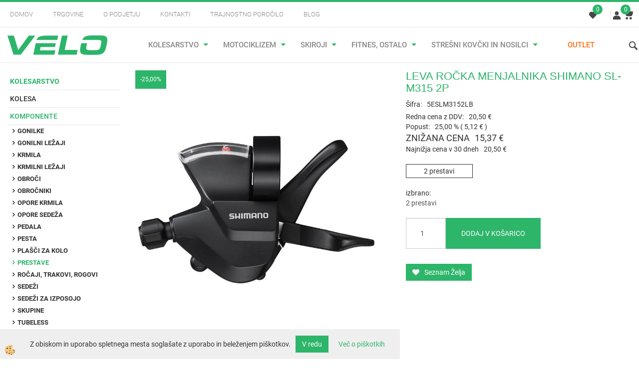

--- FILE ---
content_type: text/html
request_url: https://www.velo.si/rocka-menjalnika-shimano-sl-m315-2p-l
body_size: 22164
content:
<!DOCTYPE html><html lang="sl"><head><meta charset="utf-8"><title>LEVA ROČKA MENJALNIKA SHIMANO SL-M315 2P</title>
<meta name="description" content="Prestave. Komponente. KOLESARSTVO. LEVA ROČKA MENJALNIKA SHIMANO SL-M315 2P. " />
<meta name="keywords" content="Prestave, Komponente, KOLESARSTVO,LEVA, ROČKA, MENJALNIKA, SHIMANO, SL-M315, 2P, " />
<link rel="alternate" hreflang="en" href="/s_product3848" />
<link rel="alternate" hreflang="sl" href="/rocka-menjalnika-shimano-sl-m315-2p-l" />
<link rel="alternate" href="/rocka-menjalnika-shimano-sl-m315-2p-l" hreflang="x-default" /><link rel="canonical" href="https://www.velo.si/rocka-menjalnika-shimano-sl-m315-2p-l" />
<meta property="fb:app_id" content="" />
<meta property="og:title" content="LEVA ROČKA MENJALNIKA SHIMANO SL-M315 2P" />
<meta property="og:image" content="https://www.velo.si/media/SlikeIT/5ESLM3152LB.jpg" />
<meta property="og:type" content="product" />
<meta property="og:url" content="https://www.velo.si/rocka-menjalnika-shimano-sl-m315-2p-l" />
<meta property="og:description" content="" />
<script type="text/javascript">document.addEventListener("DOMContentLoaded", function(event) {ExternalJSArtikelView(184153,221233,'sl');});</script><meta name="viewport" content="width=device-width, initial-scale=1.0"><link rel="stylesheet" href="/skins/general.css?ver=2"><link rel="stylesheet" href="/skins/body.css?ver=2"><link rel="icon" href="/favicon.ico" /><script defer type="text/javascript" src="/js/all.js?5.702" onload="Initialize();"></script><script defer type="text/javascript" src="/js/js_swiper.js?5.702"></script><script defer type="text/javascript" src="/js/sl/js_validation.js?5.702"></script><script defer type="text/javascript" src="/js/sl/js_custom.js?5.702"></script><script type="text/javascript">
(function(w,d,s,l,i){w[l]=w[l]||[];w[l].push({'gtm.start': 
new Date().getTime(),event:'gtm.js'});var f=d.getElementsByTagName(s)[0], 
j=d.createElement(s),dl=l!='dataLayer'?'&l='+l:'';j.async=true;j.src=
'//www.googletagmanager.com/gtm.js?id='+i+dl;f.parentNode.insertBefore(j,f);
})(window,document,'script','dataLayer','GTM-5D7HV3R');
</script></head><body class="p-sl  wsdetailart">
<noscript><iframe src="//www.googletagmanager.com/ns.html?id=GTM-5D7HV3R" height="0" width="0" style="display:none;visibility:hidden"></iframe></noscript><div id="boostpage"></div><div class="modal fade" id="elModal" tabindex="-1" role="dialog" aria-labelledby="elModal" aria-hidden="true"><div class="modal-dialog" id="elModalDialog"><div class="modal-content"><div class="modal-header" id="elModalHeaderId">vsebina glave</div><div class="modal-body" id="elModalBodyId">vsebina body</div><div class="modal-footer" id="elModalFooterId"></div></div></div></div><div id="AutoModalPopUp" class="modal fade"><div class="modal-dialog"><div class="modal-content"><div class="modal-body"><button type="button" class="close" data-dismiss="modal" aria-hidden="true"><i class="fa fa-times"></i></button><!-- SqualoMail.com Subscription Form -->
<div id="sqm_form_15">&nbsp;</div>
<script type="application/javascript" src="https://0905.squalomail.net/forms/15/subscribe.js" async></script></div></div></div></div><script>document.addEventListener("DOMContentLoaded", function(event) {setTimeout(function() {$("#AutoModalPopUp").modal('show');}, 5000);});</script><script></script><div class="global_containter posebna">
    <div class="cart_top" id="cart_top"><div class="carttop"> <div class="jeziki"><div class="lan_a_sl"><a href="/domov">sl</a></div></div> <div class="kosaricaakcije"><div class="kosaricaakcije_prijavi"><a href="#" rel="nofollow" data-toggle="modal" data-target="#sheet" id="see"><i class="fa fa-user"></i><span>Prijavi se</span></a></div><div class="kosaricaakcije_registriraj"><a href="#" rel="nofollow" data-toggle="modal" data-target="#sheet2" id="see2"><i class="fa fa-unlock-alt"></i><span>Registriraj se</span></a></div><div class="kosaricaakcije_forgotpass"><a href="#" rel="nofollow" data-toggle="modal" data-target="#sheet3" id="see3"><i class="fa fa-question"></i><span>Ste pozabili geslo?</span></a></div></div> <div class="stanjekosarice"><div id="cart_info"><div class="stanjekosarice_carticon"><a href="#" rel="nofollow" data-toggle="modal" data-target="#popupCart"><img src="/images/site/cart.png" alt="Vaša košarica" /></a></div><div class="stanjekosarice_stanje" id="sitecart_vasakosara"><a href="#" rel="nofollow" data-toggle="modal" data-target="#popupCart"><i class="fa fa-shopping-cart"></i><span>0</span></a></div></div></div> <div class="wishlist"><a href="/default.asp?mid=sl&pid=modul_profile&view=3"><i class="fa fa-heart"></i><span>Moj seznam</span><span class="start sz_count">0</span></a></div> </div> <div class="modal fade" id="popupCart" tabindex="-1" role="dialog" aria-labelledby="popupCart" aria-hidden="true"><div class="modal-dialog">	<div class="modal-content">		<div class="modal-header"><button type="button" class="close" data-dismiss="modal" aria-hidden="true"><i class="fa fa-times"></i></button><div class="modal-title h4">Stanje košarice</div></div>		<div class="modal-body">0</div>		<div class="modal-footer">			<button type="button" class="btn btn-default" data-dismiss="modal">Zapri košarico</button>		</div>	</div></div></div> <div class="modal fade" id="sheet" tabindex="-1" role="dialog" aria-labelledby="sheet" aria-hidden="true">	<div class="modal-dialog">	 <div class="modal-content"> <form method="post" id="frmlogin" name="frmlogin" action="#">	  <div class="modal-header"><button type="button" class="close" data-dismiss="modal" aria-hidden="true"><i class="fa fa-times"></i></button><div  class="modal-title h4">Prijavite se v spletno trgovino</div></div> 	 <div class="modal-body">		  <div class="row loginmodal">			  <div class="carttop_inputs_medium"><div class="form-group"><input class="form-control" name="form_username" type="email" placeholder="Uporabniško ime" /></div></div>		 		<div class="carttop_inputs_medium"><div class="form-group"><input class="form-control" name="form_password" type="password" placeholder="Geslo" /></div></div>			</div>		 </div>    <div class="modal-footer">			<a href="#" rel="nofollow" data-toggle="modal" data-target="#sheet3" id="see3"><span>Ste pozabili geslo?</span></a>     <button type="button" class="btn btn-default" data-dismiss="modal">Zapri</button>     <button type="submit" class="btn btn-primary">Prijavi</button>    </div>	 </form>   </div>  </div> </div> <div class="modal fade" id="sheet2" tabindex="-1" role="dialog" aria-labelledby="sheet2" aria-hidden="true">	 <div class="modal-dialog">		<div class="modal-content">		 <div class="modal-header"><button type="button" class="close" data-dismiss="modal" aria-hidden="true"><i class="fa fa-times" ></i></button><div class="modal-title h4">Registracija</div>		<div class="modal-texttop"></div>		</div> 	 <div class="modal-body"><div id="skrijse"><ul class="nav nav-tabs">	<li class="active"><a href="#regfizicne" data-toggle="tab">Fizične osebe</a></li>	<li><a href="#regpravne" data-toggle="tab">Pravne osebe</a></li></ul></div><div class="tab-content"> <div class="tab-pane active" id="regfizicne">		<form method="post" name="frmregfiz" id="frmregfiz" action="#">			<input type="hidden" name="partner" value="1" />			<input type="hidden" name="baza" value="gen053" />			<div class="row"><div class="carttop_maintitle"><p>Registracija za fizične osebe</p></div></div>			<div class="row loginmodal">				<div class="carttop_inputs_medium"><div class="form-group"><input class="form-control" autocomplete="email" type="text" name="form_email" value="" placeholder="Email:" /></div></div>				<div class="carttop_inputs_medium"><div class="form-group"><input class="form-control" autocomplete="email" type="text"  name="form_email2" value="" maxlength="50" placeholder="Ponovi Email:" /></div></div>				<div class="carttop_inputs_medium"><div class="form-group"><input class="form-control" type="password" name="form_geslo"  maxlength="50" placeholder="Geslo:" /></div></div>				<div class="carttop_inputs_medium"><div class="form-group"><input class="form-control" type="password" name="form_geslo2" maxlength="50"  placeholder="Ponovi Geslo:" /></div></div>			</div>			<div class="row"><div class="carttop_maintitle"><p>Kontaktni podatki</p></div></div>			<div class="row loginmodal">				<div class="carttop_inputs_xlarge"><div class="form-group" id="SelectCboxDrzFiz"></div></div>				<div class="carttop_inputs_medium"><div class="form-group"><input class="form-control" autocomplete="given-name" type="text" name="kime" value="" maxlength="50" placeholder="Ime:" /></div></div>				<div class="carttop_inputs_medium"><div class="form-group"><input class="form-control" autocomplete="family-name" type="text" name="kpriimek" value="" maxlength="50" placeholder="Priimek:" /></div></div>				<div class="carttop_inputs_xlarge"><div class="form-group"><input class="form-control" autocomplete="street-address" type="text" name="knaslov" value="" maxlength="50" placeholder="Ulica in hišna številka" /></div></div>				<div class="carttop_inputs_small"><div class="form-group"><input class="form-control" autocomplete="postal-code" onkeyup="FillPostName(this, $('#cboxRegFiz').val(),'kkrajfiz');" type="text"  name="kpostnast"  value="" placeholder="Poštna številka" /></div></div>				<div class="carttop_inputs_large"><div class="form-group"><input class="form-control" autocomplete="address-level2" type="text" name="kkraj" id="kkrajfiz" value="" maxlength="50" placeholder="Pošta" /></div></div>				<div class="carttop_inputs_medium"><div class="form-group"><input class="form-control" autocomplete="tel" type="text" name="ktelefon" value="" maxlength="50" placeholder="Telefon:"></div></div>				<div class="carttop_inputs_large"><div class="form-group"><input class="form-checkbox" type="checkbox" name="cboxGdprSpl"/>Strinjam se s&nbsp;<a onclick="ShowModalPopup('/ajax_splosnipogoji.asp?mid=sl','','elModal-lg OnTop');" title="terms">splošnimi pogoji poslovanja podjetja</a></div></div>				<div class="carttop_inputs_large"><div class="form-group"><input class="form-checkbox" type="checkbox" name="cboxGdprSeg"/>Strinjam se z uporabo podatkov za namen profiliranja/segmentiranja</div></div>			</div>   <div class="register_frmbtn"><div class="modal-textbottom"></div>	<button type="button" class="btn btn-default" data-dismiss="modal">Zapri</button> <button type="submit" class="btn btn-primary">Registriraj se</button></div>		</form> </div><div class="tab-pane" id="regpravne">		<form name="frmregpra" id="frmregpra" method="post" action="#" novalidate="novalidate" >			<input type="hidden" name="partner" value="2" />			<input type="hidden" name="baza" value="gen053" />			<input type="hidden" id="taxvalid" name="taxvalid" value="false" />    		<div class="row"><div class="carttop_maintitle"><p>Registracija za pravne osebe</p></div></div>			<div class="row loginmodal">    		<div class="carttop_inputs_medium"><div class="form-group"><input class="form-control" type="text" name="form_email" value="" maxlength="50" placeholder="Email:" /></div></div>    		<div class="carttop_inputs_medium"><div class="form-group"><input class="form-control" type="text" name="form_email2" value="" maxlength="50" placeholder="Ponovi Email:" /></div></div>    		<div class="carttop_inputs_medium"><div class="form-group"><input class="form-control" type="password"  name="form_geslo" value="" maxlength="50" placeholder="Geslo:" /></div></div>    		<div class="carttop_inputs_medium"><div class="form-group"><input class="form-control" type="password"  name="form_geslo2" value="" maxlength="50" placeholder="Ponovi Geslo:" /></div></div>		</div>    		<div class="row"><div class="carttop_maintitle"><p>Podatki podjetja</p></div></div>			<div class="row loginmodal"><div class="carttop_inputs_medium"><div class="form-group vatinput"><select id="vatnumberprefix" name="vatnumberprefix" class="vatpredpona"><option>AT</option><option>BE</option><option>BG</option><option>CZ</option><option>DE</option><option>DK</option><option>EE</option><option>ES</option><option>FI</option><option>FR</option><option>HR</option><option>HU</option><option>IT</option><option>LT</option><option>LU</option><option>LV</option><option>NL</option><option>PL</option><option>PT</option><option>RO</option><option>SE</option><option selected="selected">SI</option><option>SK</option></select><input class="form-control" type="text" name="form_davcna" id="vatnumber" value="" maxlength="20" placeholder="Davčna številka" /></div></div>				<div class="carttop_inputs_small"><div class="form-group"><button id="vatbuttoncheckerreg" type="button" onclick="CheckVatNumberReg('VALID','NOT VALID', 'False');" class="btn btn-default">Preveri</button></div></div>				<div class="carttop_inputs_small"><div class="form-group" id="tax_response"></div></div>    		<div class="carttop_inputs_large"><div class="form-group"><input class="form-control" type="text" name="form_podjetje" value="" maxlength="52" placeholder="Ime podjetja:" /></div></div>    		<div class="carttop_inputs_xlarge"><div class="form-group"><input class="form-control" type="text" name="form_naslov" value="" maxlength="100" placeholder="Ulica in hišna številka" /></div></div>    		<div class="carttop_inputs_small"><div class="form-group"><input class="form-control" type="text" name="form_postnast"  value="" placeholder="Poštna številka" /></div></div>			<div class="carttop_inputs_large"><div class="form-group"><input class="form-control" type="text" name="form_kraj" value="" maxlength="50" placeholder="Pošta" /></div></div>		</div>    		<div class="row"><div class="carttop_maintitle"><p>Kontaktni podatki</p></div></div>			<div class="row loginmodal">				<div class="carttop_inputs_xlarge"><div class="form-group" id="SelectCboxDrzPra"></div></div>				<div class="carttop_inputs_medium"><div class="form-group"><input class="form-control" type="text" name="kime" value="" maxlength="50" placeholder="Ime:" /></div></div>				<div class="carttop_inputs_medium"><div class="form-group"><input class="form-control" type="text" name="kpriimek" value="" maxlength="50" placeholder="Priimek:" /></div></div>				<div class="carttop_inputs_xlarge"><div class="form-group"><input class="form-control" type="text" name="knaslov" value="" maxlength="50" placeholder="Ulica in hišna številka" /></div></div>				<div class="carttop_inputs_small"><div class="form-group"><input class="form-control" type="text" onkeyup="FillPostName(this, $('#cboxRegPra').val(),'kkrajpra');" name="kpostnast" value="" placeholder="Poštna številka" /></div></div>				<div class="carttop_inputs_large"><div class="form-group"><input class="form-control" type="text" name="kkraj" id="kkrajpra" value="" maxlength="50" placeholder="Pošta" /></div></div>				<div class="carttop_inputs_medium"><div class="form-group"><input class="form-control" type="text" name="ktelefon" value="" maxlength="50" placeholder="Telefon:"></div></div>				<div class="carttop_inputs_large"><div class="form-group"><input class="form-checkbox" type="checkbox" name="cboxGdprSpl"/>Strinjam se s&nbsp;<a onclick="ShowModalPopup('/ajax_splosnipogoji.asp?mid=sl','','elModal-lg OnTop');" title="terms">splošnimi pogoji poslovanja podjetja</a></div></div>				<div class="carttop_inputs_large"><div class="form-group"><input class="form-checkbox" type="checkbox" name="cboxGdprSeg"/>Strinjam se z uporabo podatkov za namen profiliranja/segmentiranja</div></div>		</div>   <div class="register_frmbtn">	<button type="button" class="btn btn-default" data-dismiss="modal">Zapri</button> <button type="submit" class="btn btn-primary">Registriraj se</button></div>		</form></div></div></div></div></div></div><div class="modal fade" id="sheet3" tabindex="-1" role="dialog" aria-labelledby="sheet3" aria-hidden="true">		<form method="post" id="frmforgotpass" name="frmforgotpass">		<input type="hidden" name="tokenforgotpass" value="385071841"/>		<div class="modal-dialog">			<div class="modal-content">				<div class="modal-header"><button type="button" class="close" data-dismiss="modal" aria-hidden="true"><i class="fa fa-times"></i></button><div class="modal-title h4">Ste pozabili geslo?</div></div> 			<div class="modal-body">						<div class="row loginmodal"><div class="carttop_inputs_xlarge"><div class="form-group"><input class="form-control" name="form_forgotemail" id="form_forgotemail" type="email" placeholder="Email:"></div></div></div>						<div class="divSuccess" id="divSuccess"></div>				</div>      <div class="modal-footer">        <button type="button" class="btn btn-default" data-dismiss="modal">Zapri</button>        <button type="submit" class="btn btn-primary">Pošljite mi geslo</button>      </div>    </div>  </div>	</form></div><script type="text/javascript">document.addEventListener("DOMContentLoaded", function(event) { LoadDrzave('sl');$('#sheet2').on('show.bs.modal', function (e){$('#frmregfiz').bootstrapValidator({message: 'Polje je obvezno',feedbackIcons: {valid: 'fa fa-check', invalid: 'fa fa-times', validating: 'fa fa-refresh'},submitHandler: function(validator, form, submitButton) {RegisterUser(form, 'sl', validator);},fields: { form_email: {validators: {notEmpty: {message: 'Polje je obvezno'},emailAddress: {message: 'Prosimo vpišite pravi E-naslov'},stringLength: { min: 0, message: 'Uporabnik z emailom že obstaja'},}},form_email2: {validators: {notEmpty: {message: 'Polje je obvezno'},identical:{field:'form_email',message:'Email naslova se ne ujemata'},stringLength: { min: 0, message: 'Email naslova se ne ujemata'},}},form_geslo: {validators: {notEmpty: {message: 'Polje je obvezno'},stringLength: { min: 6,max: 30, message: 'Polje zahteva 6 znakov'},}},form_geslo2: {validators: {notEmpty: {message: 'Polje je obvezno'},identical:{field:'form_geslo',message:'Gesli se ne ujemata'},}},kime: {validators: {notEmpty: {message: 'Polje je obvezno'},stringLength: { min: 2, max:50, message: 'Polje zahteva 2 znakov'},}},kpriimek: {validators: {notEmpty: {message: 'Polje je obvezno'},stringLength: { min: 3, max:50, message: 'Polje zahteva 5 znakov'},}},ktelefon: {validators: {notEmpty: {message: 'Polje je obvezno'},stringLength: { min: 9, max:20, message: 'Polje zahteva 9 znakov'},}},knaslov: {validators: {notEmpty: {message: 'Polje je obvezno'},stringLength: { min: 3, max:50, message: 'Polje zahteva 5 znakov'},}},kpostnast: {validators: {notEmpty: {message: 'Polje je obvezno'},}},kkraj: {validators: {notEmpty: {message: 'Polje je obvezno'},stringLength: { min: 2, max:50, message: 'Polje zahteva 2 znakov'},}},cboxGdprSpl: {validators: {notEmpty: {message: 'Polje je obvezno'},}},}});});$('#sheet2').on('show.bs.modal', function (e){$('#frmregpra').bootstrapValidator({message: 'Polje je obvezno',feedbackIcons: {valid: 'fa fa-check', invalid: 'fa fa-times', validating: 'fa fa-refresh'},submitHandler: function(validator, form, submitButton) {RegisterUser(form, 'sl', validator);},fields: { form_email: {validators: {notEmpty: {message: 'Polje je obvezno'},emailAddress: {message: 'Prosimo vpišite pravi E-naslov'},stringLength: { min: 0, message: 'Uporabnik z emailom že obstaja'},}},form_email2: {validators: {identical:{field:'form_email', message:'Prosimo vpišite pravi E-naslov'},stringLength: { min: 0, message: 'Email naslova se ne ujemata'},}},form_geslo: {validators: {notEmpty: {message: 'Polje je obvezno'},stringLength: { min: 6,max: 30, message: 'Polje zahteva 6 znakov'},}},form_geslo2: {validators: {notEmpty: {message: 'Polje je obvezno'},identical:{field:'form_geslo',message:'Gesli se ne ujemata'},}},form_davcna: {validators: {notEmpty: {message: 'Polje je obvezno'},}},form_ddvDa: {validators: {notEmpty: {message: 'Polje je obvezno'},}},form_podjetje: {validators: {notEmpty: {message: 'Polje je obvezno'},stringLength: { min: 4, max:50, message: 'Polje zahteva 5 znakov'},}},form_naslov: {validators: {notEmpty: {message: 'Polje je obvezno'},stringLength: { min: 4, max:50, message: 'Polje zahteva 5 znakov'},}},form_postnast: {validators: {notEmpty: {message: 'Polje je obvezno'},}},form_kraj: {validators: {notEmpty: {message: 'Polje je obvezno'},stringLength: { min: 2, max:50, message: 'Polje zahteva 2 znakov'},}},kime: {validators: {notEmpty: {message: 'Polje je obvezno'},stringLength: { min: 2, max:50, message: 'Polje zahteva 2 znakov'},}},kpriimek: {validators: {notEmpty: {message: 'Polje je obvezno'},stringLength: { min: 2, max:50, message: 'Polje zahteva 2 znakov'},}},ktelefon: {validators: {notEmpty: {message: 'Polje je obvezno'},stringLength: { min: 9, max:20, message: 'Polje zahteva 9 znakov'},}},knaslov: {validators: {notEmpty: {message: 'Polje je obvezno'},stringLength: { min: 3, max:50, message: 'Polje zahteva 5 znakov'},}},kpostnast: {validators: {notEmpty: {message: 'Polje je obvezno'},}},kkraj: {validators: {notEmpty: {message: 'Polje je obvezno'},stringLength: { min: 2, max:50, message: 'Polje zahteva 2 znakov'},}},cboxGdprSpl: {validators: {notEmpty: {message: 'Polje je obvezno'},}},}});});$('#sheet3').on('show.bs.modal', function (e){$('#frmforgotpass').bootstrapValidator({message: 'Polje je obvezno',feedbackIcons: {valid: 'fa fa-unlock', invalid: 'fa fa-times', validating: 'fa fa-refresh'},submitHandler: function(validator, form, submitButton) {ForgetPassword(form, validator);},
fields: { form_forgotemail: {validators: {notEmpty: {message: 'Polje je obvezno'},emailAddress: {message: 'Prosimo vpišite pravi E-naslov'},stringLength: { min: 0, message: 'Uporabnik z email naslovom ne obstaja'},}},}});});$('#sheet').on('show.bs.modal', function (e){$('#frmlogin').bootstrapValidator({live: 'disabled',message: 'Polje je obvezno',feedbackIcons: {valid: 'fa fa-unlock', invalid: 'fa fa-times', validating: 'fa fa-refresh'},submitHandler: function(validator, form, submitButton) {LoginAuth(form, validator);},fields: { form_username: { validators: {notEmpty: {message: 'Polje je obvezno'},stringLength: {min: 4,message: 'Polje je obvezno'},}},form_password: {validators: {notEmpty: {message: 'Polje je obvezno'},stringLength: {min: 1,message: 'Geslo ni pravilno'},}}}});}); });</script> <script>document.addEventListener('DOMContentLoaded', function(event){
(function(d, s, id) {
var js, fjs = d.getElementsByTagName(s)[0];if (d.getElementById(id)) return;js = d.createElement(s); js.id = id;js.src = "//connect.facebook.net/en_US/sdk.js";fjs.parentNode.insertBefore(js, fjs);}(document, 'script', 'facebook-jssdk'));
});</script></div>
    <div class="search" id="searchbox">
        <div class="container">
            <div class="row">
                <div class="searchbox"><form role="form" method="post" id="webshopsearchbox" action="/default.asp?mid=sl&amp;pID=webshopsearch"><div class="input-group"><input class="form-control" type="text" name="txtsearchtext" id="txtsearchtext" value="" placeholder="Išči..."/><span class="input-group-btn"><button id="src_button" class="btn btn-default" type="submit"><i class="fa fa-search"></i><span>IŠČI</span></button></span></div></form></div>
                <div class="closesearch"><a onclick="ToggleSearch();" id="showsearch"><i class="fa fa-times"></i></a></div>
            </div>
        </div>
    </div>    
    <header class="header" id="myheader">
        <div class="container">
            <div class="row">
                <div class="headtop">
                    <div class="htopmenu"><div class="row"><div class="primaryfoot"><div class="innerbox"><ul><li><a href="/domov">Domov</a></li><li><a href="/trgovine">Trgovine</a></li><li><a href="/o-podjetju">O podjetju</a></li><li><a href="/kontakti">Kontakti</a></li><li><a href="/trajnostno-porocilo">Trajnostno poročilo</a></li><li><a href="/blog">Blog</a></li></ul></div></div></div><div class="row"><div class="elsocial"><div class="innerbox"><div class="eltwit"><a href="https://twitter.com/share" class="twitter-share-button" data-dnt="true"></a></div><div class="elface"></div><div class="ellinked"></div></div></div></div></div>
                    <div class="headiconsbox">
                        <div class="wishopen" id="wishopen"><a href="/default.asp?mid=sl&pid=modul_profile&view=3"><img alt="" src="/images/site/wishlist.svg"/><span id="wlcount">0</span></a></div>
                        <div class="profileopen" id="profileopen"><a onclick="ToggleProfile();" id="showprofile"><img alt="" src="/images/site/user.svg"/></a></div>
                        <div class="cartopen">
                            <a href="#" rel="nofollow" data-toggle="modal" data-target="#popupCart"><img alt="" src="/images/site/cart.svg"/>
                                <span id="sccount"></span>
                                <span class="moneycount" id="svalue"></span>
                            </a>
                        </div>                        
                    </div>
                </div>
                <div class="headbottom">
                    <div class="mobile_cart_menu visible-xs"><a data-toggle="collapse" data-target="nav"><i class="fa fa-bars"></i></a></div>
                    <div class="logo"><div class="innerbox"><a href="/domov" ><img src="/images/site/sl/logo.png" alt="VELO.si spletna trgovina" title="VELO.si spletna trgovina" /></a></div></div>
                    <nav class="collapse">
                        <div class='closenavi'><a data-toggle='collapse' data-target='nav'><i class='fa fa-close'></i></a></div>
                        <div class="container"><div class="row"><div class="navbar-collapse collapse"><ul class="nav navbar-nav"><li class="active dropdown"><a class="dropdown-toggle" data-toggle="dropdown" href="#">KOLESARSTVO</a><ul class="dropdown-menu"><li><a href="/kolesa">Kolesa</a><ul class="dropdown-menu"><li><a href="/elektricna-kolesa">Električna kolesa</a></li><li><a href="/subvencionirana-elektricna-kolesa">Subvencionirana električna kolesa</a></li><li><a href="/gorska-kolesa">Gorska kolesa</a></li><li><a href="/polnovzmetena-gorska-kolesa">Polnovzmetena kolesa</a></li><li><a href="/cestna-kolesa">Cestna kolesa</a></li><li><a href="/gravel-kolesa">Gravel kolesa</a></li><li><a href="/treking-kolesa">Treking kolesa</a></li><li><a href="/mestna-kolesa">Mestna kolesa</a></li><li><a href="/otroska-kolesa">Otroška kolesa</a></li><li><a href="/mladinska-kolesa">Mladinska kolesa</a></li><li><a href="/bmx-in-dirt-kolesa">BMX in DIRT kolesa</a></li><li><a href="/single-speed-kolesa">Single speed kolesa</a></li><li><a href="/zlozljiva-kolesa">Zložljiva kolesa</a></li><li><a href="/kolesarstvo/kolesa/okvirji">Okvirji</a></li><li><a href="/kolesarstvo/kolesa/poganjalci">Poganjalci</a></li></ul></li><li><a href="/kolesarske-komponente">Komponente</a><ul class="dropdown-menu"><li><a href="/gonilke">Gonilke</a></li><li><a href="/gonilni-lezaji">Gonilni ležaji</a></li><li><a href="/krmilo-za-kolo">Krmila</a></li><li><a href="/krmilni-lezaji">Krmilni ležaji</a></li><li><a href="/obroci-za-kolo">Obroči</a></li><li><a href="/obrocniki-za-kolo">Obročniki</a></li><li><a href="/opore-krmila">Opore krmila</a></li><li><a href="/opore-sedeza">Opore sedeža</a></li><li><a href="/pedala">Pedala</a></li><li><a href="/pesta">Pesta</a></li><li><a href="/plasci-za-kolo">Plašči za kolo</a></li><li><a href="/prestave">Prestave</a></li><li><a href="/rocaji-trakovi-rogovi">Ročaji, trakovi, rogovi</a></li><li><a href="/kolesarski-sedezi">Sedeži</a></li><li><a href="/default.asp?mid=sl&pid=modul_it&wid=14477">Sedeži za izposojo</a></li><li><a href="/komponente-skupine">Skupine</a></li><li><a href="/tubeless">Tubeless</a></li><li><a href="/verige">Verige</a></li><li><a href="/kolesarske-vilice">Vilice</a></li><li><a href="/zavore-za-kolo">Zavore</a></li><li><a href="/zobniki-za--kolo">Zobniki</a></li><li><a href="/zice-in-bovdni">Žice in bovdni</a></li><li><a href="/zracnice-za-kolo">Zračnice za kolo</a></li><li><a href="/default.asp?mid=sl&pid=modul_it&wid=14444">Baterije, polnilci</a></li></ul></li><li><a href="/kolesarstvo/oprema-za-kolesarja/">Oprema za kolesarja</a><ul class="dropdown-menu"><li><a href="/kolesarstvo/oprema-za-kolesarja/zimska-kolesarska-oblacila-bicycle-line">Zimska kolesarska oblačila - Bicycle Line</a></li><li><a href="/kolesarske-celade">Čelade</a></li><li><a href="/kolesarska-dezna-oblacila">Dežna oblačila</a></li><li><a href="/kolesarske-jakne">Jakne</a></li><li><a href="/kolesarske-hlace">Kolesarske hlače</a></li><li><a href="/kolesarske-majice">Kolesarske majice</a></li><li><a href="/kolesarski-cevlji">Kolesarski čevlji</a></li><li><a href="/nahrbtniki-torbe">Nahrbtniki, torbe</a></li><li><a href="/kolesarske_nogavice_galose">Nogavice, Galoše</a></li><li><a href="/oblacila-prosti-cas">Oblačila - prosti čas</a></li><li><a href="/kolesarska-ocala">Očala</a></li><li><a href="/sportno-perilo">Perilo</a></li><li><a href="/kolesarske-pokrivala">Pokrivala</a></li><li><a href="/kolesarstvo/oprema-za-kolesarja/rokavi-hlacnice-kolencniki">Rokavi, Hlačnice, Kolenčniki</a></li><li><a href="/kolesarske-rokavice">Rokavice</a></li><li><a href="/kolesarske-vetrovke-brezrokavniki">Vetrovke - Brezrokavniki</a></li><li><a href="/kolesarska-zascitna-oprema">Zaščitna oprema</a></li></ul></li><li><a href="/kolesarstvo/oprema-za-kolo/">Oprema za kolo</a><ul class="dropdown-menu"><li><a href="/bidoni-nosilci">Bidoni in nosilci</a></li><li><a href="/blatniki-za-kolo">Blatniki</a></li><li><a href="/kljucavnice-za-kolo">Ključavnice</a></li><li><a href="/kolesarske-kosare">Košare</a></li><li><a href="/kolesarske-luci">Luči</a></li><li><a href="/nega-vzdrzevanje-kolesa">Nega in vzdrževanje</a></li><li><a href="/kolesarska-ogledala">Ogledala</a></li><li><a href="/kolesarsko-orodje">Orodje</a></li><li><a href="/prikolice-za-kolo">Prikolice in vlečne vrvi</a></li><li><a href="/kolesarski-prtljazniki">Prtljažniki</a></li><li><a href="/kolesarski-sedezi-za-prevoz-otrok">Sedeži za otroke</a></li><li><a href="/servisna-stojala-za-kolo">Stojala servisna</a></li><li><a href="/stojala-za-kolesa">Stojala za kolesa</a></li><li><a href="/stojala-za-shranjevanje-koles">Stojala za shranjevanje koles</a></li><li><a href="/stevci-za-kolo">Števci</a></li><li><a href="/kolesarske-tlacilke">Tlačilke</a></li><li><a href="/kolesarske-torbe">Torbe</a></li><li><a href="/kolesarske-torbice">Torbice</a></li><li><a href="/zvonci-za-kolo">Zvonci</a></li><li><a href="/zascita-okvirja">Zaščita okvirja</a></li><li><a href="/kolesarstvo/oprema-za-kolo/krpice-lepilne-garniture">Krpice, lepilne garniture</a></li></ul></li></ul></li><li class="dropdown"><a class="dropdown-toggle" data-toggle="dropdown" href="#">MOTOCIKLIZEM</a><ul class="dropdown-menu"><li><a href="/motociklizem/skuterji">Skuterji</a><ul class="dropdown-menu"><li><a href="/skuterji_25kmh">Skuterji 25 km/h</a></li><li><a href="/skuterji_45kmh">Skuterji 45 km/h</a></li><li><a href="/skuterji_125ccm">Skuterji 125 ccm</a></li><li><a href="/skuterji_maxi">Skuterji Maxi</a></li></ul></li><li><a href="/moto-pnevmatika">Pnevmatika</a><ul class="dropdown-menu"><li><a href="/moto-plasci">Plašči</a></li><li><a href="/moto-zracnice">Zračnice</a></li></ul></li><li><a href="/oprema-za-motorista">Oprema za motorista</a><ul class="dropdown-menu"><li><a href="/motoristicne-celade">Čelade</a></li><li><a href="/motoristicna-dezna-oblacila">Dežna oblačila</a></li><li><a href="/moto-hlace">Hlače</a></li><li><a href="/motoristicne-jakne">Jakne</a></li><li><a href="/ledvicni-pasovi">Ledvični pasovi</a></li><li><a href="/motoristicne-majice">Majice</a></li><li><a href="/nahrbtniki">Nahrbtniki, torbe</a></li><li><a href="/motoristicne-nogavice">Nogavice</a></li><li><a href="/moto-ocala">Očala</a></li><li><a href="/podkape-trakovi">Podkape, trakovi</a></li><li><a href="/motoristicne-rokavice">Rokavice</a></li><li><a href="/motoristicni-skornji-cevlji">Škornji, čevlji</a></li><li><a href="/motoristicna-zascitna-oprema">Zaščitna oprema</a></li><li><a href="/default.asp?mid=sl&pid=modul_it&wid=14345">Oblačila - prosti čas</a></li><li><a href="/default.asp?mid=sl&pid=modul_it&wid=14405">Prva pomoč</a></li></ul></li><li><a href="/oprema-za-motocikle">Oprema za motocikle</a><ul class="dropdown-menu"><li><a href="/moto-kljucavnice">Ključavnice</a></li><li><a href="/motoristicni-stevci">Motoristični števci</a></li><li><a href="/pokrivala-za-motocikel">Pokrivala za motocikel</a></li><li><a href="/motociklizem/oprema-za-motocikle/kovcki-nosilci-tank-torbe/">Kovčki, nosilci, tank torbe</a></li><li><a href="/moto-krmila-rocaji">Krmila in ročaji</a></li><li><a href="/default.asp?mid=sl&pid=modul_it&wid=14323">Ščitniki rok</a></li><li><a href="/default.asp?mid=sl&pid=modul_it&wid=14324">Dodatki</a></li><li><a href="/moto-nega-vzdrzevanje">Nega in vzdrževanje</a></li></ul></li><li><a href="/rezervni-deli-tomos">Rezervni deli Tomos</a><ul class="dropdown-menu"><li><a href="/ohisje-motorja-puhalo">Ohišje motorja - Puhalo</a></li><li><a href="/valj-bat-gred-sklopka">Valj - Bat - Gred - Sklopka</a></li><li><a href="/menjalnik-tomos">Menjalnik</a></li><li><a href="/preticni-mehanizem">Pretični mehanizem</a></li><li><a href="/predlezna-gonilna-gred-avtomatik">Predležna / Gonilna gred - Avtomatik</a></li><li><a href="/zagonski-mehanizem-nozni">Zagonski mehanizem - Nožni</a></li><li><a href="/magnetni-vzigalnik-elektronski-zaganjac">Magnetni vžigalnik - El. zaganjač</a></li><li><a href="/oljna-crpalka-oljni-rezervoar">Oljna črpalka - Oljni rezervoar</a></li><li><a href="/uplinjac-zracni-filter">Uplinjač - Zračni filter</a></li><li><a href="/izpusni-sistem">Izpušni sistem</a></li><li><a href="/blatniki-rezervoar-sedez-prtljaznik">Blatniki - Rezervoar - Sedež - Prtljažnik</a></li><li><a href="/zadnje-vilice-vzmeti-stojalo-stopalke">Zadnje vilice - Vzmeti - Stojalo - Stopalke</a></li><li><a href="/prednje-vilice">Prednje vilice</a></li><li><a href="/rocaji-bovdni">Ročaji - Bovdni</a></li><li><a href="/krmilo-merilnik-hitrosti-ogledala">Krmilo - Merilnik hitrosti - Ogledala</a></li><li><a href="/prednje-kolo-prednja-zavora">Prednje kolo - Prednja zavora</a></li><li><a href="/zadnje-kolo-zadnja-zavora">Zadnje kolo - Zadnja zavora</a></li><li><a href="/nalepke">Nalepke</a></li><li><a href="/svetila-stikala">Svetila - Stikala</a></li></ul></li><li><a href="/motociklizem/rezervni-deli-za-skuterje/">Rezervni deli za skuterje</a><ul class="dropdown-menu"><li><a href="/motociklizem/rezervni-deli-za-skuterje/plastike-blatniki-sedezi-prtljazniki">Plastike - Blatniki - Sedeži - Prtljažniki</a></li><li><a href="/motociklizem/rezervni-deli-za-skuterje/prednje-kolo-zavore">Prednje kolo - Zavore</a></li><li><a href="/motociklizem/rezervni-deli-za-skuterje/variomati-jermeni-puse-valjcki/">Variomati - Jermeni - Puše - Valjčki</a></li><li><a href="/motociklizem/rezervni-deli-za-skuterje/pokrovi-in-ohisja-motorja-tesnila">Pokrovi in ohišja motorja - Tesnila</a></li><li><a href="/default.asp?mid=sl&pid=modul_it&wid=14485">Ecu enote - Releji - El. zaganjači</a></li><li><a href="/motociklizem/rezervni-deli-za-skuterje/valji-bati-ventili-motorne-gredi">Valji - Bati - Ventili - Motorne gredi</a></li><li><a href="/motociklizem/rezervni-deli-za-skuterje/sklopke-pogonske-gredi-zobniki">Sklopke - Pogonske gredi - Zobniki</a></li><li><a href="/motociklizem/rezervni-deli-za-skuterje/vijaki-matice-podlozke-vzmeti">Vijaki - Matice - Podložke - Vzmeti</a></li><li><a href="/motociklizem/rezervni-deli-za-skuterje/uplinjaci-injektorji-filtri-zraka">Uplinjači - Injektorji - Filtri zraka</a></li><li><a href="/motociklizem/rezervni-deli-za-skuterje/elektrika-kljucavnice-regulatorji-statorji">Elektrika - Ključavnice - Regulatorji - Statorji</a></li><li><a href="/motociklizem/rezervni-deli-za-skuterje/rezervoarji-pipice-goriva-filtri-goriva">Rezervoarji - Pipice goriva - Filtri goriva</a></li><li><a href="/motociklizem/rezervni-deli-za-skuterje/svetila-smerniki-zarnice">Svetila - Smerniki - Žarnice</a></li><li><a href="/motociklizem/rezervni-deli-za-skuterje/krmila-merilniki-hitrosti-ogledala-stikala">Krmila - Merilniki hitrosti - Ogledala - Stikala</a></li><li><a href="/motociklizem/rezervni-deli-za-skuterje/zavorne-rocice-cilindri-zavore-bovdni">Zavorne ročice - Cilindri zavore - Bovdni</a></li><li><a href="/motociklizem/rezervni-deli-za-skuterje/amortizerji-vilice">Amortizerji - Vilice</a></li><li><a href="/motociklizem/rezervni-deli-za-skuterje/motorni-deli">Motorni deli</a></li><li><a href="/motociklizem/rezervni-deli-za-skuterje/izpusni-sistemi-lambda-sonde">Izpušni sistemi - Lambda sonde</a></li><li><a href="/motociklizem/rezervni-deli-za-skuterje/stojala-stopalke-zaganjaci">Stojala - Stopalke - Zaganjači</a></li><li><a href="/motociklizem/rezervni-deli-za-skuterje/odmicne-gredi-verige">Odmične gredi - Verige</a></li><li><a href="/motociklizem/rezervni-deli-za-skuterje/zadnje-kolo-zavore">Zadnje kolo - Zavore</a></li></ul></li></ul></li><li class="dropdown"><a class="dropdown-toggle" data-toggle="dropdown" href="#">SKIROJI</a><ul class="dropdown-menu"><li><a href="/skiro">Skiroji</a><ul class="dropdown-menu"><li><a href="/skiroji.3">Skiroji</a></li></ul></li><li><a href="/oprema-za-skiroje">Oprema</a><ul class="dropdown-menu"><li><a href="/plasci-zracnice-za-skiroje">Plašči in Zračnice</a></li><li><a href="/zascitna-oprema-za-skiroje">Zaščitna oprema</a></li></ul></li></ul></li><li class="dropdown"><a class="dropdown-toggle" data-toggle="dropdown" href="#">FITNES, OSTALO</a><ul class="dropdown-menu"><li><a href="/fitnes-ostalo/fitnes-naprave/">Fitnes naprave</a><ul class="dropdown-menu"><li><a href="/fitnes-ostalo/fitnes-naprave/tekalne-steze/">Tekalne steze</a></li><li><a href="/fitnes-ostalo/sobna-kolesa/">Sobna kolesa</a></li><li><a href="/fitnes-ostalo/fitnes-naprave/veslaske-naprave">Veslaške naprave</a></li><li><a href="/fitnes-ostalo/fitnes-naprave/vecnamenske-naprave/">Večnamenske naprave</a></li><li><a href="/fitnes-ostalo/fitnes-naprave/telovadne-klopi/">Telovadne klopi</a></li></ul></li><li><a href="/fitnes-ostalo/fitnes-pripomocki/">Fitnes pripomočki</a><ul class="dropdown-menu"><li><a href="/fitnes-ostalo/fitnes-pripomocki/utezi/">Uteži</a></li><li><a href="/fitnes-ostalo/fitnes-pripomocki/drobni-fitnes/">Drobni fitnes</a></li><li><a href="/fitnes-ostalo/fitnes-pripomocki/blazine/">Blazine</a></li><li><a href="/fitnes-ostalo/fitnes-pripomocki/fitnes-zoge/">Fitnes žoge</a></li><li><a href="/fitnes-ostalo/fitnes-pripomocki/opornice-rokavice/">Opornice, Rokavice</a></li></ul></li><li><a href="/fitnes-ostalo/zimsko-veselje/">Zimsko veselje</a><ul class="dropdown-menu"><li><a href="/fitnes-ostalo/zimsko-veselje/sani-bobi/">Sani, bobi</a></li><li><a href="/fitnes-ostalo/zimsko-veselje/drsne-podloge/">Drsne podloge</a></li></ul></li><li><a href="/fitnes-ostalo">Ostalo</a><ul class="dropdown-menu"><li><a href="/fitnes-ostalo/pohodnistvo/">Pohodništvo</a></li><li><a href="/fitnes-ostalo/morje/">Morje</a></li></ul></li></ul></li><li class="dropdown"><a class="dropdown-toggle" data-toggle="dropdown" href="#">STREŠNI KOVČKI IN NOSILCI</a><ul class="dropdown-menu"><li><a href="/stresni-kovcki-in-precke">STREŠNI KOVČKI IN PREČKE</a><ul class="dropdown-menu"><li><a href="/stresni-kovcki-in-nosilci/stresni-kovcki-in-precke/stresni-kovcki-in-precke/">STREŠNI KOVČKI IN PREČKE</a></li></ul></li><li><a href="/default.asp?mid=sl&pid=modul_it&wid=14475">NOSILCI KOLES IN SMUČI</a><ul class="dropdown-menu"><li><a href="/stresni-kovcki-in-nosilci/nosilci-koles-in-smuci/nosilci-koles-in-smuci/">NOSILCI KOLES IN SMUČI</a></li></ul></li></ul></li><li id="xxonas" class="dropdown"><a class="dropdown-toggle" data-toggle="dropdown" href="#">O nas</a><ul class="dropdown-menu"><li><a href="/o-podjetju">O podjetju</a></li><li><a href="/veleprodaja">Veleprodaja</a></li><li><a href="/kontakti">Kontakti</a></li><li><a href="/zaposlovanje">Zaposlovanje</a></li><li><a href="/druzbena-odgovornost">Družbeno odgovoren delodajalec </a></li><li><a href="/trajnostno-porocilo">Trajnostno poročilo</a></li><li><a href="/vizija-poslanstvo-vrednote">POSLANSTVO, VREDNOTE, VIZIJA</a></li></ul></li><li id="xxtrgovinwe" class="dropdown"><a class="dropdown-toggle" data-toggle="dropdown" href="#">Trgovine</a><ul class="dropdown-menu"><li><a href="/velocenter-ljubljana-crnuce">VELOCENTER, Ljubljana - Črnuče</a></li><li><a href="/velocenter-ajdovscina">VELOCENTER, Ajdovščina</a></li><li><a href="/velocenter-celje">VELOCENTER, Celje</a></li><li><a href="/velocenter-idrija">VELOCENTER, Idrija</a></li><li><a href="/velocenter-ilirska-bistrica">VELOCENTER, Ilirska Bistrica</a></li><li><a href="/velocenter-koper">VELOCENTER, Koper</a></li><li><a href="/velocenter-murska-sobota">VELOCENTER, Murska Sobota</a></li><li><a href="/velocenter-pivka">VELOCENTER, Pivka</a></li><li><a href="/velocenter-ptuj">VELOCENTER, Ptuj</a></li><li><a href="/velocenter-slovenj-gradec">VELOCENTER, Slovenj Gradec</a></li><li><a href="/velo-bokal-sport-skofja-loka">VELO Bokal Sport, Škofja Loka</a></li><li><a href="/velocenter-solkan">VELOCENTER, Solkan</a></li></ul></li><li id="xxrazprodaja" class=""><a  href="/default.asp?mid=sl&amp;pid=razprodaja">OUTLET</a></li><script type="text/javascript">document.addEventListener("DOMContentLoaded", function(event) { });</script></ul></div></div></div>
                        <!-- <div class="naviconbox">
                            <div class="ddsearch_icon" id="showsearchbox2"><a onclick="ToggleSearch();" id="showsearch"><img alt="" src="/images/site/search.svg"/></a></div>
                            <div class="profileopen" id="profileopen2"><a onclick="ToggleProfile();" id="showprofile"><img alt="" src="/images/site/user.png"/></a></div>
                        </div> -->
                    </nav>
                    <div class="ddsearch_icon" id="showsearchbox"><a onclick="ToggleSearch();" id="showsearch"><img alt="" src="/images/site/search.svg"/></a></div>
                </div>
            </div>
        </div>
    </header>
    <section class="mainbanner" id="mainbanner"><div class="container"></div></section>
    <section class="maincontent">
        <div class="container">
            <div class="row">
                <div class="mainfull w1">
                        <div class="innerbox">
                            <div class="row">
                                <div class="mainleft art1 news1">
                                    <div class="seknavi"></div>
                                    <div><div class="naviit_menu"><div id="navi_it" class="navi_it arrowlistmenu"><ul><li name="navi13856" id="navi13856" ><a href="/kolesarstvo"><span>KOLESARSTVO</span></a><ul><li name="navi13912" id="navi13912" class="sekundarna"><a href="/kolesa">Kolesa</a><ul><li name="navi13922" id="navi13922"  class="terciarna"><a href=" /elektricna-kolesa">Električna kolesa</a></li><li name="navi14418" id="navi14418"  class="terciarna"><a href=" /subvencionirana-elektricna-kolesa">Subvencionirana električna kolesa</a></li><li name="navi14335" id="navi14335"  class="terciarna"><a href=" /gorska-kolesa">Gorska kolesa</a></li><li name="navi14340" id="navi14340"  class="terciarna"><a href=" /polnovzmetena-gorska-kolesa">Polnovzmetena kolesa</a></li><li name="navi14338" id="navi14338"  class="terciarna"><a href=" /cestna-kolesa">Cestna kolesa</a></li><li name="navi14339" id="navi14339"  class="terciarna"><a href=" /gravel-kolesa">Gravel kolesa</a></li><li name="navi14337" id="navi14337"  class="terciarna"><a href=" /treking-kolesa">Treking kolesa</a></li><li name="navi14332" id="navi14332"  class="terciarna"><a href=" /mestna-kolesa">Mestna kolesa</a></li><li name="navi14309" id="navi14309"  class="terciarna"><a href=" /otroska-kolesa">Otroška kolesa</a></li><li name="navi14333" id="navi14333"  class="terciarna"><a href=" /mladinska-kolesa">Mladinska kolesa</a></li><li name="navi14336" id="navi14336"  class="terciarna"><a href=" /bmx-in-dirt-kolesa">BMX in DIRT kolesa</a></li><li name="navi14341" id="navi14341"  class="terciarna"><a href=" /single-speed-kolesa">Single speed kolesa</a></li><li name="navi14334" id="navi14334"  class="terciarna"><a href=" /zlozljiva-kolesa">Zložljiva kolesa</a></li><li name="navi14409" id="navi14409"  class="terciarna"><a href=" /kolesarstvo/kolesa/okvirji">Okvirji</a></li><li name="navi14480" id="navi14480"  class="terciarna"><a href=" /kolesarstvo/kolesa/poganjalci">Poganjalci</a></li></ul></li><li name="navi13857" id="navi13857" class="sekundarna"><a href="/kolesarske-komponente">Komponente</a><ul><li name="navi13955" id="navi13955"  class="terciarna"><a href=" /gonilke">Gonilke</a></li><li name="navi14261" id="navi14261"  class="terciarna"><a href=" /gonilni-lezaji">Gonilni ležaji</a></li><li name="navi13866" id="navi13866"  class="terciarna"><a href=" /krmilo-za-kolo">Krmila</a></li><li name="navi13965" id="navi13965"  class="terciarna"><a href=" /krmilni-lezaji">Krmilni ležaji</a></li><li name="navi13964" id="navi13964"  class="terciarna"><a href=" /obroci-za-kolo">Obroči</a></li><li name="navi14266" id="navi14266"  class="terciarna"><a href=" /obrocniki-za-kolo">Obročniki</a></li><li name="navi14254" id="navi14254"  class="terciarna"><a href=" /opore-krmila">Opore krmila</a></li><li name="navi14252" id="navi14252"  class="terciarna"><a href=" /opore-sedeza">Opore sedeža</a></li><li name="navi13868" id="navi13868"  class="terciarna"><a href=" /pedala">Pedala</a></li><li name="navi14256" id="navi14256"  class="terciarna"><a href=" /pesta">Pesta</a></li><li name="navi14367" id="navi14367"  class="terciarna"><a href=" /plasci-za-kolo">Plašči za kolo</a></li><li name="navi14259" id="navi14259"  class="terciarna"><a href=" /prestave">Prestave</a></li><li name="navi13872" id="navi13872"  class="terciarna"><a href=" /rocaji-trakovi-rogovi">Ročaji, trakovi, rogovi</a></li><li name="navi14257" id="navi14257"  class="terciarna"><a href=" /kolesarski-sedezi">Sedeži</a></li><li name="navi14477" id="navi14477"  class="terciarna"><a href=" /default.asp?mid=sl&pid=modul_it&wid=14477">Sedeži za izposojo</a></li><li name="navi14265" id="navi14265"  class="terciarna"><a href=" /komponente-skupine">Skupine</a></li><li name="navi14245" id="navi14245"  class="terciarna"><a href=" /tubeless">Tubeless</a></li><li name="navi14253" id="navi14253"  class="terciarna"><a href=" /verige">Verige</a></li><li name="navi14260" id="navi14260"  class="terciarna"><a href=" /kolesarske-vilice">Vilice</a></li><li name="navi14258" id="navi14258"  class="terciarna"><a href=" /zavore-za-kolo">Zavore</a></li><li name="navi13956" id="navi13956"  class="terciarna"><a href=" /zobniki-za--kolo">Zobniki</a></li><li name="navi14251" id="navi14251"  class="terciarna"><a href=" /zice-in-bovdni">Žice in bovdni</a></li><li name="navi14372" id="navi14372"  class="terciarna"><a href=" /zracnice-za-kolo">Zračnice za kolo</a></li><li name="navi14444" id="navi14444"  class="terciarna"><a href=" /default.asp?mid=sl&pid=modul_it&wid=14444">Baterije, polnilci</a></li></ul></li><li name="navi13876" id="navi13876" class="sekundarna"><a href="/kolesarstvo/oprema-za-kolesarja/">Oprema za kolesarja</a><ul><li name="navi14447" id="navi14447"  class="terciarna"><a href=" /kolesarstvo/oprema-za-kolesarja/zimska-kolesarska-oblacila-bicycle-line">Zimska kolesarska oblačila - Bicycle Line</a></li><li name="navi14406" id="navi14406"  class="terciarna"><a href=" /kolesarske-celade">Čelade</a></li><li name="navi14235" id="navi14235"  class="terciarna"><a href=" /kolesarska-dezna-oblacila">Dežna oblačila</a></li><li name="navi14240" id="navi14240"  class="terciarna"><a href=" /kolesarske-jakne">Jakne</a></li><li name="navi14239" id="navi14239"  class="terciarna"><a href=" /kolesarske-hlace">Kolesarske hlače</a></li><li name="navi14238" id="navi14238"  class="terciarna"><a href=" /kolesarske-majice">Kolesarske majice</a></li><li name="navi14373" id="navi14373"  class="terciarna"><a href=" /kolesarski-cevlji">Kolesarski čevlji</a></li><li name="navi14243" id="navi14243"  class="terciarna"><a href=" /nahrbtniki-torbe">Nahrbtniki, torbe</a></li><li name="navi14242" id="navi14242"  class="terciarna"><a href=" /kolesarske_nogavice_galose">Nogavice, Galoše</a></li><li name="navi14024" id="navi14024"  class="terciarna"><a href=" /oblacila-prosti-cas">Oblačila - prosti čas</a></li><li name="navi13894" id="navi13894"  class="terciarna"><a href=" /kolesarska-ocala">Očala</a></li><li name="navi14264" id="navi14264"  class="terciarna"><a href=" /sportno-perilo">Perilo</a></li><li name="navi14234" id="navi14234"  class="terciarna"><a href=" /kolesarske-pokrivala">Pokrivala</a></li><li name="navi14263" id="navi14263"  class="terciarna"><a href=" /kolesarstvo/oprema-za-kolesarja/rokavi-hlacnice-kolencniki">Rokavi, Hlačnice, Kolenčniki</a></li><li name="navi14237" id="navi14237"  class="terciarna"><a href=" /kolesarske-rokavice">Rokavice</a></li><li name="navi14250" id="navi14250"  class="terciarna"><a href=" /kolesarske-vetrovke-brezrokavniki">Vetrovke - Brezrokavniki</a></li><li name="navi14021" id="navi14021"  class="terciarna"><a href=" /kolesarska-zascitna-oprema">Zaščitna oprema</a></li></ul></li><li name="navi13864" id="navi13864" class="sekundarna"><a href="/kolesarstvo/oprema-za-kolo/">Oprema za kolo</a><ul><li name="navi13945" id="navi13945"  class="terciarna"><a href=" /bidoni-nosilci">Bidoni in nosilci</a></li><li name="navi13865" id="navi13865"  class="terciarna"><a href=" /blatniki-za-kolo">Blatniki</a></li><li name="navi13942" id="navi13942"  class="terciarna"><a href=" /kljucavnice-za-kolo">Ključavnice</a></li><li name="navi13946" id="navi13946"  class="terciarna"><a href=" /kolesarske-kosare">Košare</a></li><li name="navi13939" id="navi13939"  class="terciarna"><a href=" /kolesarske-luci">Luči</a></li><li name="navi13937" id="navi13937"  class="terciarna"><a href=" /nega-vzdrzevanje-kolesa">Nega in vzdrževanje</a></li><li name="navi14221" id="navi14221"  class="terciarna"><a href=" /kolesarska-ogledala">Ogledala</a></li><li name="navi13941" id="navi13941"  class="terciarna"><a href=" /kolesarsko-orodje">Orodje</a></li><li name="navi14274" id="navi14274"  class="terciarna"><a href=" /prikolice-za-kolo">Prikolice in vlečne vrvi</a></li><li name="navi13968" id="navi13968"  class="terciarna"><a href=" /kolesarski-prtljazniki">Prtljažniki</a></li><li name="navi13967" id="navi13967"  class="terciarna"><a href=" /kolesarski-sedezi-za-prevoz-otrok">Sedeži za otroke</a></li><li name="navi14248" id="navi14248"  class="terciarna"><a href=" /servisna-stojala-za-kolo">Stojala servisna</a></li><li name="navi13950" id="navi13950"  class="terciarna"><a href=" /stojala-za-kolesa">Stojala za kolesa</a></li><li name="navi14246" id="navi14246"  class="terciarna"><a href=" /stojala-za-shranjevanje-koles">Stojala za shranjevanje koles</a></li><li name="navi13938" id="navi13938"  class="terciarna"><a href=" /stevci-za-kolo">Števci</a></li><li name="navi13943" id="navi13943"  class="terciarna"><a href=" /kolesarske-tlacilke">Tlačilke</a></li><li name="navi14247" id="navi14247"  class="terciarna"><a href=" /kolesarske-torbe">Torbe</a></li><li name="navi13944" id="navi13944"  class="terciarna"><a href=" /kolesarske-torbice">Torbice</a></li><li name="navi13959" id="navi13959"  class="terciarna"><a href=" /zvonci-za-kolo">Zvonci</a></li><li name="navi14354" id="navi14354"  class="terciarna"><a href=" /zascita-okvirja">Zaščita okvirja</a></li><li name="navi14361" id="navi14361"  class="terciarna"><a href=" /kolesarstvo/oprema-za-kolo/krpice-lepilne-garniture">Krpice, lepilne garniture</a></li></ul></li></ul></li></ul></div></div><script type="text/javascript">document.addEventListener('DOMContentLoaded', function(event) {var parentTag = $('li[name="navi14259"]').parent();$('li[name="navi14259"]').addClass('active open');if (parentTag.get(0)!=null){while(parentTag.get(0).tagName!='DIV'){if (parentTag.get(0).tagName=='LI'){parentTag.addClass('active open');}parentTag = parentTag.parent();}}});</script></div>
                                    <div class="leftbox2"></div>
                                    <div class="leftbox3"></div>
                                </div>	
                                <div class="mainright">
                                    <div class="row">
                                        <!-- <div id="naviitbtn"><a class="btn btn-primary">Kategorije izdelkov</a></div> -->
                                        <div id="filtersbtn"><a class="btn btn-primary"><i class="fa fa-filter"></i></a></div>
                                        <div class="artseznam" id="mainajax"><div class="innerbox"></div></div>
                                        <div class="artnaziv"><div class="innerbox"></div></div>
                                        <div class="artslika"><div class="innerbox"><div id="primarnaslika"><div class="detail_popust_icon">-25,00%</div><div class="da-swiper-top"><div class="swiper-container" id="swajp-obj-artslika"><div class="swiper-wrapper"><div class="swiper-slide" id="swajp-artslika-1"><div class="detail_slika"><a title="LEVA ROČKA MENJALNIKA SHIMANO SL-M315 2P"><img src="/media/SlikeIT//5ESLM3152LB.jpg" alt="LEVA ROČKA MENJALNIKA SHIMANO SL-M315 2P" /></a></div></div></div></div><div class="swiper-button-next" id="swajp-next-artslika"></div><div class="swiper-button-prev" id="swajp-prev-artslika"></div></div><div class="swiper-thumbs"><div class="swiper-container" id="swajp-pag-artslika"><div class="swiper-wrapper"></div></div></div>	<script type="text/javascript">document.addEventListener('DOMContentLoaded', function(event){ var oThumbsSlider = new Swiper('#swajp-pag-artslika', {spaceBetween:10, slidesPerView: 4, watchSlidesVisibility: true, watchSlidesProgress:true}); var galleryTop = new Swiper('#swajp-obj-artslika', {spaceBetween: 10, loop:true, navigation:{nextEl: '#swajp-next-artslika', prevEl: '#swajp-prev-artslika'}, thumbs: {swiper: oThumbsSlider}});galleryTop.on('click', function () {ShowModalPopup('/ajax_getArtikelPict.asp?mid=sl&ArtikelID=184153&OpcijaID=221233&realindex=' + galleryTop.realIndex + '','','modal-lg');	});});</script></div></div></div>
                                        <div class="artpodatki"><div class="innerbox"><div class="detail_naziv"><h1>LEVA ROČKA MENJALNIKA SHIMANO SL-M315 2P</h1></div><div class="detail_sifra" id="divSifraID"><div class="detail_sifra_opis">Šifra: </div><div class="detail_sifra_value">5ESLM3152LB</div></div><div id="cenaopcije"><div class="detail_staracena"><div class="detail_staracena_opis">Redna cena z DDV: </div><div class="detail_staracena_value">20,50&nbsp;€</div></div><div class="detail_popust"><div class="detail_popust_opis">Popust: </div><div class="detail_popust_value">25,00 % ( 5,12&nbsp;€ )</div></div><div class="detail_cena"><div class="detail_cena_opis">Znižana cena</div><div class="detail_cena_value">15,37&nbsp;€</div></div><div class="detail_cena" id="cenawithoptionals"></div><div class="cadetailbox cd221233"></div><div class="detail_cena30dni"><div class="detail_cena_opis">Najnižja cena v 30 dneh</div><div class="detail_cena_value">20,50&nbsp;€</div></div><div class="detail_sifra opisopcije">Menjalna ročka SHIMANO ALTUS SL-M315-2L leva

Lastnosti:
- serija: Altus
- število prestav: 2 (za prvi menjalnik)
- tip ročice: RAPIDFIRE PLUS
- indikator za prestave
- dolžina žice: 1800 mm</div><script>document.addEventListener("DOMContentLoaded", function(event) { TillMidnight('221233', 5, 'sl'); });</script><input type="hidden" id="seloptionid" value="221233"/></div><div class="detail_kropis"></div><div id="divDobavaID" class="detail_sifra"></div><div id="detail_btnkosarica0"><div class="detail_btnkosarica"><div id="opcije_color_size"><div class="boxlastnost1" id="ajax_opc_barva"></div><div class="boxlastnost2" id="ajax_opc_velikost"><div class="innerbox"><div class="lastnostinnertxt"></div><div class="lastnostinner"><a onclick="ChangeTheColorSizeOption(184153,0,3064,'sl');" class="active">2 prestavi</a></div></div></div></div><div class="optselectedbox"><span class="optselected_txt">izbrano</span><div class="optselected" id="selected_opcija">2 prestavi</div></div><div class="detail_kolicina"><input onkeypress="return isNumberKey(event);" min="0" pattern="\d*" maxlength="3" type="number" class="form-control" name="kolicina221233" id="kolicina221233" value="1"></div><a href="#" id="gumb_v_kosarico" class="btn btn-primary" onclick="Add2MyCartO(184153,221233,'sl',385071841);">DODAJ V KOŠARICO</a><script type="text/javascript">document.addEventListener("DOMContentLoaded", function(event) {$('#gumb_v_kosarico').on('click', function() 
{ 
fbq('track', 'AddToCart', {content_name: 'LEVA ROČKA MENJALNIKA SHIMANO SL-M315 2P', content_category: 'KOLESARSTVO > Komponente > Prestave', content_ids: ['184153'], content_type: 'product', value: 15.37, currency: 'EUR'}); ga('send', 'event', 'button', 'click', 'AddToCart');
});
});</script></div></div><div id="divDostavaID" class="ddelivery"></div><div id="divSeznamZelja" class="detail_sz"><div class="detail_btnsz"><a href="#" id="gumb_v_sz" class="btn btn-primary" onclick="Add2MySZ(184153,221233,'sl',385071841);"><i class="fa fa-heart"></i><span>Seznam Želja</span></a></div></div><div id="divLeanPay" class="lp-cutprice"></div><script>document.addEventListener('DOMContentLoaded', function(event) { fbq('track', 'ViewContent', {content_name: 'LEVA ROČKA MENJALNIKA SHIMANO SL-M315 2P',content_category: 'KOLESARSTVO > Komponente > Prestave',content_ids: ['184153'],content_type: 'product',value: 0.00 ,currency: 'EUR'});}); </script></div></div>
                                        <div class="artdetail"><div class="innerbox"><div class="zavihki"><ul class="nav nav-tabs" role="tablist"><li role="presentation" id="tablink6" class="active"><a href="#tab6" aria-controls="tab6" role="tab" data-toggle="tab">Opis izdelka</a></li><li role="presentation" id="tablink4" class=""><a href="#tab4" aria-controls="tab4" role="tab" data-toggle="tab">Sorodni izdelki</a></li><li role="presentation" id="tablink11" class=""><a href="#tab11" aria-controls="tab11" role="tab" data-toggle="tab">Zaloga po trgovinah</a></li></ul><div class="tab-content"><div role="tabpanel" class="tab-pane active" id="tab6"><div class="podrobno_podrobniopis">Menjalna ročka SHIMANO ALTUS SL-M315-2L leva<br /><br />Lastnosti:<br />- serija: Altus<br />- število prestav: 2 (za prvi menjalnik)<br />- tip ročice: RAPIDFIRE PLUS<br />- indikator za prestave<br />- dolžina žice: 1800 mm</div></div><div role="tabpanel" class="tab-pane " id="tab4"><div class='swiper-container' id='swajp-obj-sot-184153'><div class='swiper-top'><h2>Sorodni izdelki</h2><ul class='swiper-pagination' id='swajp-pag-sot-184153'></ul></div><div class='swiper-wrapper'><div class="swiper-slide" id="swajp-sot-184153-1"><div class="row seznam_row"><div class="seznam_flex"><div class="artikel_box seznam_box "><div class="innerbox"><div class="seznam_slika"><a class="art219810" href="/zracnica-continental-27-5-1-75-2-40-av-40mm"><img width="10" height="10" src="/images/site/img_loading.gif" alt="ZRAČNICA CONTINENTAL 27.5x1.75/2.40 AV 40mm" /></a></div><div class="seznam_podatki"><div class="seznam_naziv"><a href="/zracnica-continental-27-5-1-75-2-40-av-40mm">ZRAČNICA CONTINENTAL 27.5x1.75/2.40 AV 40mm</a></div><div class="seznam_kratkiopis"></div><div class="so183461"></div><div class="adig183461"></div><div class="seznam_cena"><div class="seznam_rednacena"><div class="seznam_cenatxt">Cena z DDV: </div><div class="seznam_cenavalue">7,50&nbsp;€</div></div></div><div class="cd219810"></div></div><div class="seznam_btnvec"><a href="/zracnica-continental-27-5-1-75-2-40-av-40mm">Več</a></div><div class="seznam_btn2cart"><a onclick="Add2MyCartO(183461,219810,'sl',385071841);"><span>DODAJ V KOŠARICO</span></a></div></div></div><div class="artikel_box seznam_box "><div class="innerbox"><div class="seznam_slika"><a class="art225764" href="/sprednji-obrocnik-16-alu"><img width="10" height="10" src="/images/site/img_loading.gif" alt="SPREDNJI OBROČNIK 16 ALU" /></a></div><div class="seznam_podatki"><div class="seznam_naziv"><a href="/sprednji-obrocnik-16-alu">SPREDNJI OBROČNIK 16" ALU</a></div><div class="seznam_kratkiopis"></div><div class="so187060"></div><div class="adig187060"></div><div class="seznam_cena"><div class="seznam_rednacena"><div class="seznam_cenatxt">Cena z DDV: </div><div class="seznam_cenavalue">26,95&nbsp;€</div></div></div><div class="cd225764"></div></div><div class="seznam_btnvec"><a href="/sprednji-obrocnik-16-alu">Več</a></div><div class="seznam_btn2cart"><a onclick="Add2MyCartO(187060,225764,'sl',385071841);"><span>DODAJ V KOŠARICO</span></a></div></div></div><div class="artikel_box seznam_box "><div class="innerbox"><div class="seznam_popust_icon">-50,00%</div><div class="seznam_slika"><a class="art221027" href="/celada-light-pro-polisport-zelena-crna"><img width="10" height="10" src="/images/site/img_loading.gif" alt="ČELADA POLISPORT LIGHT PRO - ZELENA" /></a></div><div class="seznam_podatki"><div class="seznam_naziv"><a href="/celada-light-pro-polisport-zelena-crna">ČELADA POLISPORT LIGHT PRO - ZELENA</a></div><div class="seznam_kratkiopis"></div><div class="so184696"></div><div class="adig184696"></div><div class="seznam_cena"><div class="seznam_staracena"><div class="seznam_cenatxt">Redna cena z DDV: </div><div class="seznam_cenavalue">90,95&nbsp;€</div></div><div class="seznam_cenaakcija"><div class="seznam_cenatxt">Akcijska cena z DDV: </div><div class="seznam_cenavalue">45,47&nbsp;€</div></div><div class="seznam_cena30dni"><div class="seznam_cenatxt">Najnižja cena v 30 dneh</div><div class="seznam_cenavalue">90,95&nbsp;€</div></div></div><div class="cd221027"></div></div><div class="seznam_btnvec"><a href="/celada-light-pro-polisport-zelena-crna">Več</a></div></div></div><div class="artikel_box seznam_box "><div class="innerbox"><div class="seznam_slika"><a class="art227987" href="/kosara-topeak-sprednja"><img width="10" height="10" src="/images/site/img_loading.gif" alt="KOŠARA TOPEAK - SPREDNJA" /></a></div><div class="seznam_podatki"><div class="seznam_naziv"><a href="/kosara-topeak-sprednja">KOŠARA TOPEAK - SPREDNJA</a></div><div class="seznam_kratkiopis"></div><div class="so188353"></div><div class="adig188353"></div><div class="seznam_cena"><div class="seznam_rednacena"><div class="seznam_cenatxt">Cena z DDV: </div><div class="seznam_cenavalue">51,95&nbsp;€</div></div></div><div class="cd227987"></div></div><div class="seznam_btnvec"><a href="/kosara-topeak-sprednja">Več</a></div><div class="seznam_btn2cart"><a onclick="Add2MyCartO(188353,227987,'sl',385071841);"><span>DODAJ V KOŠARICO</span></a></div></div></div></div></div><script>document.addEventListener("DOMContentLoaded", function(event) { AfterDark('219810,225764,221027,227987,', 'sl'); TillMidnight('219810,225764,221027,227987,', 5, 'sl'); });</script><script>document.addEventListener("DOMContentLoaded", function(event) { BeforeDark('', 'sl'); });</script><script>document.addEventListener("DOMContentLoaded", function(event) { AfterDiscountIsGone('183461,187060,184696,188353,', 'sl'); });</script><script>document.addEventListener("DOMContentLoaded", function(event) { AfterSunSet('183461,187060,184696,188353,', 'sl'); });</script></div></div></div><script>document.addEventListener('DOMContentLoaded', function(event){$("a[data-toggle='tab']").on('shown.bs.tab', function (e) { var swiper=new Swiper('#swajp-obj-sot-184153', {loop:true, navigation: {nextEl: '#swajp-next-sot-184153',prevEl: '#swajp-prev-sot-184153'},pagination: {el: '#swajp-pag-sot-184153',clickable: true,renderBullet: function (index, className) {return '<li class=' + className + '>' + (index + 1) + '</li>';},},});swiper.on('slideChange', function(){var oIndex = (swiper.realIndex)+1;PrikaziStranSwipe('swajp-sot-184153-',oIndex,'184153','','','sl');});   });});</script></div><div role="tabpanel" class="tab-pane " id="tab11"><div class="trgovinebox"><table><tr><th></th><th><a href="#">Črnuče</a></th><th><a href="#">Ptuj</a></th><th><a href="#">Murska Sobota</a></th><th><a href="#">Ajdovščina</a></th><th><a href="#">Pivka</a></th><th><a href="#">Idrija</a></th><th><a href="#">Škofja Loka</a></th><th><a href="#">Koper</a></th><th><a href="#">Sl. Gradec</a></th><th><a href="#">Il. Bistrica</a></th><th><a href="#">Celje</a></th><th><a href="#">Solkan</a></th><th><a href="#">Skladišče</a></th></tr><tr><td>2 prestavi</td><td><img src="/images/site/zaloga-da.png" alt="Črnuče-UNI-2 prestavi"/></td><td><img src="/images/site/zaloga-da.png" alt="Ptuj-UNI-2 prestavi"/></td><td><img src="/images/site/zaloga-ne.png" alt="Murska Sobota-UNI-2 prestavi"/></td><td><img src="/images/site/zaloga-da.png" alt="Ajdovščina-UNI-2 prestavi"/></td><td><img src="/images/site/zaloga-ne.png" alt="Pivka-UNI-2 prestavi"/></td><td><img src="/images/site/zaloga-ne.png" alt="Idrija-UNI-2 prestavi"/></td><td><img src="/images/site/zaloga-ne.png" alt="Škofja Loka-UNI-2 prestavi"/></td><td><img src="/images/site/zaloga-da.png" alt="Koper-UNI-2 prestavi"/></td><td><img src="/images/site/zaloga-ne.png" alt="Sl. Gradec-UNI-2 prestavi"/></td><td><img src="/images/site/zaloga-ne.png" alt="Il. Bistrica-UNI-2 prestavi"/></td><td><img src="/images/site/zaloga-da.png" alt="Celje-UNI-2 prestavi"/></td><td><img src="/images/site/zaloga-ne.png" alt="Solkan-UNI-2 prestavi"/></td><td><img src="/images/site/zaloga-da.png" alt="Skladišče-UNI-2 prestavi"/></td></table></div></div></div></div></div></div>
                                    </div>
                                </div>
                            </div>
                        </div>
                    </div>
                </div>
            </div>
    </section>
    <footer>
        <section class="foottop">
            <div class="container">
                <div class="row">
                    <div class="footlinks w4"><div class="innerbox"><h3>LOKACIJE TRGOVIN</h3>

<h3>&nbsp;</h3>

<ul>
	<li><a href="/velocenter-ljubljana-crnuce">VELOCENTER, Ljubljana - Črnuče</a></li>
	<li><a href="/velocenter-ajdovscina">VELOCENTER, Ajdov&scaron;čina</a></li>
	<li><a href="/velocenter-celje">VELOCENTER, Celje</a></li>
	<li><a href="/velocenter-idrija">VELOCENTER, Idrija</a></li>
	<li><a href="/velocenter-ilirska-bistrica">VELOCENTER, Ilirska Bistrica</a></li>
	<li><a href="/velocenter-koper">VELOCENTER, Koper</a></li>
	<li><a href="/velocenter-murska-sobota">VELOCENTER, Murska Sobota</a></li>
	<li><a href="/velocenter-pivka">VELOCENTER, Pivka</a></li>
	<li><a href="/velocenter-ptuj">VELOCENTER, Ptuj</a></li>
	<li><a href="/velocenter-slovenj-gradec">VELOCENTER, Slovenj Gradec</a></li>
	<li><a href="/velocenter-solkan">VELOCENTER, Solkan</a></li>
	<li><a href="/velo-bokal-sport-skofja-loka">VELO Bokal Sport, &Scaron;kofja Loka</a></li>
</ul>
</div></div>
                    <div class="footlinks w4"><div class="innerbox"><h3>PRODAJNA MESTA</h3>

<h3>&nbsp;</h3>

<ul>
	<li>
	<p>DEN d.o.o., Maribor</p>
	</li>
	<li>
	<p>&Scaron;PICA, Rok Simčič s.p., Črnomelj</p>
	</li>
	<li>
	<p>R &Scaron;PORT, Robert Potrpin s.p., Podkum</p>
	</li>
	<li>
	<p>Trgovina Martin Krpan, Veronika &Scaron;emrl s.p., Podskrajnik</p>
	</li>
	<li>
	<p>Moto limit d.o.o., Maribor (moto program)</p>
	</li>
	<li>
	<p>Trgovina Tijana, STN &Scaron;kerlj Franci s.p., Ribnica</p>
	</li>
</ul>

<p>&nbsp;</p>

<h3>O NAS</h3>

<p>&nbsp;</p>

<ul>
	<li><a href="/o-podjetju">O podjetju</a></li>
	<li><a href="/veleprodaja">Veleprodaja</a></li>
	<li><a href="/kontakti">Kontakti</a></li>
	<li><a href="/zaposlovanje">Zaposlovanje</a></li>
	<li><a href="/druzbena-odgovornost">Družbeno odgovoren delodajalec</a></li>
	<li><a href="/vizija-poslanstvo-vrednote">Vizija, poslanstvo, vrednote</a></li>
</ul>

<p>&nbsp;</p>
</div></div>
                    <div class="footlinks w4"><div class="innerbox"><h3>SPLETNA TRGOVINA</h3>

<h3>&nbsp;</h3>

<ul>
	<li><a href="https://www.velo.si/vracilo-zamenjava">Vračilo / Zamenjava</a></li>
	<li><a href="/pogoji-poslovanja">Pogoji poslovanja</a></li>
	<li><a href="/moznosti-placila">Možnosti plačila</a></li>
	<li><a href="/pomoc-pri-nakupu">Pomoč pri nakupu</a></li>
	<li><a href="/varstvo-osebnih-podatkov">Varstvo osebnih podatkov</a></li>
</ul>

<p>&nbsp;</p>

<h3>PLAČILNI SISTEMI</h3>

<p>&nbsp;</p>

<p><img alt="" src="/media/Nacini_placila_23.png" style="width: 211px; height: 33px;" /><br />
<br />
&nbsp;<img alt="" src="/media/ikonce/lean.png" /><br />
<br />
<img alt="" src="/media/ikonce/mbils.png" /><br />
<br />
<img alt="" src="/media/starcard_bel1.png" style="width: 73px; height: 30px;" /><br />
<br />
<img alt="" src="/media/ikonce/flik_30x30px.png" style="width: 30px; height: 30px;" /></p>
</div></div>
                    <div class="footlinks w4"><div class="innerbox"><h3>OSTALE POVEZAVE</h3>

<h3>&nbsp;</h3>

<ul>
	<li><a href="/blog">Blog</a></li>
	<li><a href="/piskotki">Pi&scaron;kotki</a></li>
	<li><a href="/navodila">Navodila in potrdila o skladnosti</a></li>
	<li><a href="https://www.velo.si/ostale-povezave/odpoklici">Odpoklici</a></li>
	<li><a href="https://www.velo.si/pooblasceni-serviserji-skuterjev">Poobla&scaron;čeni serviserji skuterjev</a></li>
	<li><a href="https://www.velo.si/novice/katalog-tomos-rezervni-deli-realoem">Katalogi Tomos rezervni deli</a></li>
</ul>

<p><br />
<br />
&nbsp;</p>

<h3>DARILNI BONI</h3>

<p><a href="https://www.velo.si/darilni-bon" target="_self"><img alt="" src="/media/bon_web_trans_dark_250x250px.png" style="width: 250px; height: 250px;" /></a></p>
</div></div>
                </div>
            </div>
        </section>
        <section class="footbottom">
            <div class="container">
                <div class="row">
                    <div class="footbox">
                        <div class="fdata"><p>Firma: Velo d.o.o., Davčna &scaron;tevilka: SI74723634, Matična &scaron;tevilka: 5105706000, &Scaron;ifra dejavnosti: 51.470, Transakcijski račun: NLB d.d. IBAN: SI56 0292 3001 4159 812, SWIFT: LJBASI2XXXX, PHV d.d., IBAN: SI56 6400 0000 0794 732, SWIFT: HKVISI22XXX</p>
</div>
                        <div class="fcontact"><ul>
	<li><i class="fa fa-home"></i>Dunajska 421, 1231 - Ljubljana Črnuče</li>
	<li><i class="fa fa-phone"></i>01 51 95 030 (uprava)</li>
	<li><i class="fa fa-envelope"></i>info@velo.si</li>
</ul>
</div>
                    </div>
                    <div class="footbox">
                        <div class="fnewsletter"><div class="enovice_title">E-novice</div><div class="enovice_txt">vpišite vaš e-naslov in obveščali vas bomo o novostih iz naše ponudbe</div><div class="enovice_button"><a class="btn btn-primary" href="https://0905.squalomail.net/index.php?option=com_subscribe_form&view=embed&id=15&position=center&background=transparent&top=20px&side=20px" target="_blank">Prijavi se na e-novice</a></div></div>
                        <div class="fsocial"><ul>
	<li><a href="https://www.facebook.com/velodd" target="_blank"><i class="fa fa-facebook"></i></a></li>
	<li><a href="https://www.instagram.com/velo_ljubljana/" target="_blank"><i class="fa fa-instagram"></i></a></li>
	<li><a href="https://www.linkedin.com/company/velo-ljubljana" target="_blank"><i class="fa fa-linkedin"></i></a></li>
</ul>
</div>
                    </div>
                </div>
            </div>
        </section>
    </footer>
    <div class="footauthors">
        <div class="container">
            <div class="row">
                <div class="innerbox">
                    <div class="element1"><a href="http://www.element.si" title="Izdelava spletne trgovine" target="_blank">Izdelava spletne trgovine</a></div>
                    <div class="element2"><a href="http://www.elshop.si" title="Izdelava spletne trgovine" target="_blank"><img src="/images/site/elshop.png" title="Izdelava spletne trgovine" alt="Izdelava spletne trgovine"></a></div>
                </div>
            </div>
        </div>
    </div>
</div>
<div class="cookiespane" id="cookiespane"><div class="cookies_fade" onclick="ToggleCookies();"></div><div class="cookies_content"><div class="closecookies"><a onclick="ToggleCookies();"><i class="fa fa-close"></i></a></div><div class="cookierules"><div class="cookierule">Piškotki za analitiko</div><div class="cookieonoff"><label class="switch"><input id="cc_anali" onchange="ChangeCookieSetting(this);" type="checkbox"><span class="slider round"></span></label></div><div class="cookierulelong">Ti se uporabljajo za beleženje analitike obsikanosti spletne strani in nam zagotavljajo podatke na podlagi katerih lahko zagotovimo boljšo uporabniško izkušnjo.</div></div><div class="cookierules"><div class="cookierule">Piškotki za družabna omrežja</div><div class="cookieonoff"><label class="switch"><input id="cc_social" onchange="ChangeCookieSetting(this);" type="checkbox"><span class="slider round"></span></label></div><div class="cookierulelong">Piškotki potrebni za vtičnike za deljenje vsebin iz strani na socialna omrežja.</div></div><div class="cookierules"><div class="cookierule">Piškotki za komunikacijo na strani</div><div class="cookieonoff"><label class="switch"><input id="cc_chat" onchange="ChangeCookieSetting(this);" type="checkbox"><span class="slider round"></span></label></div><div class="cookierulelong">Piškotki omogočajo pirkaz, kontaktiranje in komunikacijo preko komunikacijskega vtičnika na strani.</div></div><div class="cookierules"><div class="cookierule">Piškotki za oglaševanje</div><div class="cookieonoff"><label class="switch"><input id="cc_adwords" onchange="ChangeCookieSetting(this);" type="checkbox"><span class="slider round"></span></label></div><div class="cookierulelong">So namenjeni targetiranemu oglaševanju glede na pretekle uporabnikove aktvinosti na drugih straneh.</div></div><div><a onclick="ToggleCookies();ShowModalPopup('/ajax_cookieLaw.asp?mid=sl','','elModal-lg OnTop');" title="Cookies">Kaj so piškotki?</a></div><div class="closecookiesbig"><a onclick="ToggleCookies();"><i class="fa fa-close"></i></a></div><div class="confirmcookiesall"><a class="btn btn-primary" onclick="AcceptAllCookies();ToggleCookies();">Sprejmi vse</a></div></div><div class="showcookies"><a onclick="ToggleCookies();"></a></div><div class="showcookiesbar" id="showcookiesbar">Z obiskom in uporabo spletnega mesta soglašate z uporabo in beleženjem piškotkov.<a class="btn btn-primary" href="javascript:AcceptAllCookies();">V redu</a> <a href="javascript:$('#showcookiesbar').hide('slow');ToggleCookies();">Več o piškotkih</a></div></div><script>function getCookie(cname) {var name = cname + "=";var decodedCookie = decodeURIComponent(document.cookie);var ca = decodedCookie.split(';');for(var i = 0; i <ca.length; i++) {var c = ca[i];while (c.charAt(0) == ' ') {c = c.substring(1);} if (c.indexOf(name) == 0) {return c.substring(name.length, c.length);}}return "";}if (getCookie('cc_anali')=='true'){document.getElementById('cc_anali').checked = true;}else{document.getElementById('cc_anali').checked = false;}if (getCookie('cc_social')=='true'){document.getElementById('cc_social').checked = true;}else{document.getElementById('cc_social').checked = false;}if (getCookie('cc_chat')=='true'){document.getElementById('cc_chat').checked = true;}else{document.getElementById('cc_chat').checked = false;}if (getCookie('cc_adwords')=='true'){document.getElementById('cc_adwords').checked = true;}else{document.getElementById('cc_adwords').checked = false;}if (getCookie('cc_adwords')=='' && getCookie('cc_anali')=='' && getCookie('cc_social')=='' && getCookie('cc_chat')==''){document.addEventListener("DOMContentLoaded", function(event) {});}function AcceptAllCookies(){$('#cc_adwords').prop('checked', true);$('#cc_anali').prop('checked', true);$('#cc_social').prop('checked', true);$('#cc_chat').prop('checked', true);ChangeCookieSetting(document.getElementById('cc_adwords'));ChangeCookieSetting(document.getElementById('cc_chat'));ChangeCookieSetting(document.getElementById('cc_anali'));ChangeCookieSetting(document.getElementById('cc_social'));$('#showcookiesbar').hide('slow');}function ChangeCookieSetting(obj){var oDur=1;if ($('#' + obj.id).prop('checked')==true){oDur=30;if (obj.id=='cc_anali'){gtag('consent','update', {'analytics_storage':'granted'});}if (obj.id=='cc_chat'){gtag('consent','update', {'functionality_storage':'granted'});}if (obj.id=='cc_adwords'){gtag('consent','update', {'ad_personalization':'granted','ad_storage':'granted','ad_user_data':'granted','personalization_storage':'granted'});}}else{if (obj.id=='cc_anali'){gtag('consent','update', {'analytics_storage':'denied'});}if (obj.id=='cc_chat'){gtag('consent','update', {'functionality_storage':'denied'});}if (obj.id=='cc_adwords'){gtag('consent','update', {'ad_personalization':'denied','ad_storage':'denied','ad_user_data':'denied','personalization_storage':'denied'});}}setCookie(obj.id, $('#' + obj.id).prop('checked'),oDur);}</script><script>(function(i,s,o,g,r,a,m){i['GoogleAnalyticsObject']=r;i[r]=i[r]||function(){
 (i[r].q=i[r].q||[]).push(arguments)},i[r].l=1*new Date();a=s.createElement(o),
 m=s.getElementsByTagName(o)[0];a.async=1;a.src=g;m.parentNode.insertBefore(a,m) 
 })(window,document,'script','//www.google-analytics.com/analytics.js','ga');
function getCookie(cname) 
{ var name = cname + "="; var ca = document.cookie.split(';'); for(var i=0; i<ca.length; i++) { var c = ca[i]; while (c.charAt(0)==' ') c = c.substring(1); if (c.indexOf(name) == 0) return c.substring(name.length, c.length); }
return '';}
function Initialize(){ ga('create', '371809530', 'auto'); 
if (getCookie('cc_adwords') == 'true') 
{ ga('require', 'displayfeatures');}
else{ga('set', 'displayFeaturesTask', null);}
 ga('send', 'pageview');
!function(f,b,e,v,n,t,s){if(f.fbq)return;n=f.fbq=function(){n.callMethod?n.callMethod.apply(n,arguments):n.queue.push(arguments)};if(!f._fbq)f._fbq=n;n.push=n;n.loaded=!0;n.version='2.0';n.queue=[];t=b.createElement(e);t.async=!0;t.src=v;s=b.getElementsByTagName(e)[0];s.parentNode.insertBefore(t,s)}(window,document,'script','//connect.facebook.net/en_US/fbevents.js'); 
fbq('init', '383254437564681'); fbq('track', 'PageView'); 
}</script><noscript><img height="1" width="1" alt="" style="display:none" src="https://www.facebook.com/tr?id=383254437564681&amp;ev=PageView&amp;noscript=1" /></noscript></body></html>

--- FILE ---
content_type: text/html; Charset=utf-8
request_url: https://www.velo.si/ajax_afterdark.asp
body_size: 183
content:
219810|||<img onmouseover="ImageOver(this,219810);" onmouseout="ImageOut(this,219810);" src="/media/SlikeIT//Thumbs/500182331.jpg" alt="ZRAČNICA CONTINENTAL 27.5x1.75/2.40 AV 40mm" />;;;225764|||<img onmouseover="ImageOver(this,225764);" onmouseout="ImageOut(this,225764);" src="/media/SlikeIT//Thumbs/500211604.jpg" alt="SPREDNJI OBROČNIK 16 ALU" />;;;221027|||<img onmouseover="ImageOver(this,221027);" onmouseout="ImageOut(this,221027);" src="/media/SlikeIT//Thumbs/NADLIGHTPRO2020.jpg" alt="ČELADA POLISPORT LIGHT PRO - ZELENA" />;;;227987|||<img onmouseover="ImageOver(this,227987);" onmouseout="ImageOut(this,227987);" src="/media/SlikeIT//Thumbs/27738_4.jpg" alt="KOŠARA TOPEAK - SPREDNJA" />;;;

--- FILE ---
content_type: text/html; Charset=utf-8
request_url: https://www.velo.si/ajax_aftersunset.asp
body_size: 74
content:
183461|||<div class="seznam_opcije"><div class="seznam_btn2cart"><a onclick="Add2MyCartO(183461,219810,'sl',385071841);"><span>27.5"</span></a></div></div>;;;184696|||<div class="seznam_opcije"><div class="seznam_btn2cart"><a onclick="Add2MyCartO(184696,221024,'sl',385071841);"><span>&nbsp;M</span></a></div><div class="seznam_btn2cart"><a onclick="Add2MyCartO(184696,221027,'sl',385071841);"><span>&nbsp;L</span></a></div></div>;;;187060|||<div class="seznam_opcije"><div class="seznam_btn2cart"><a onclick="Add2MyCartO(187060,225764,'sl',385071841);"><span>SREBRNA&nbsp;16"</span></a></div></div>;;;188353|||<div class="seznam_opcije"><div class="seznam_btn2cart"><a onclick="Add2MyCartO(188353,227987,'sl',385071841);"><span>ČRNA</span></a></div></div>